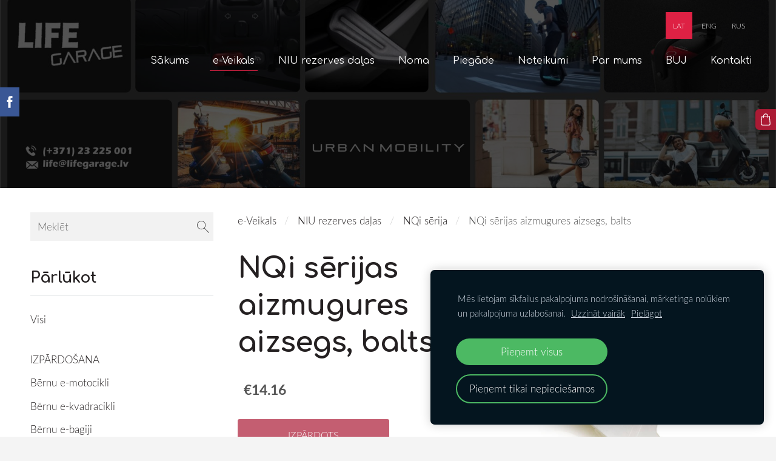

--- FILE ---
content_type: text/html; charset=UTF-8
request_url: https://www.lifegarage.lv/veikals/item/niu-rezerves-dalas/niu-nqi-serijas-rezerves-dalas/nqi-serijas-aizmugures-aizsegs-balts/
body_size: 17025
content:
<!doctype html>

<html lang="lv">

    <head>

        <title>NQi sērijas aizmugures aizsegs, balts - NQi sērija - NIU elektro motorolleris | Moto ķiveres | Elektriskie skrejriteņi | Elektriskie motocikli</title>

    <meta name="description" content="E-mobility pasaule - LIFE garage atradīsiet plašāko elektro pārvietošanās līdzekļu un ikdienas palīgu klāstu. Elektro motorolleri, skūteri un motocikli, skrejriteņi un motorolleri, elektromobiļu uzlādes stacijas un daudzas citas preces no pasaules atzītākajiem un progresīvākajiem ražotājiem!" />

    <link rel="canonical" href="https://www.lifegarage.lv/veikals/item/niu-rezerves-dalas/niu-nqi-serijas-rezerves-dalas/nqi-serijas-aizmugures-aizsegs-balts/">

    <meta name="twitter:card" content="summary" />
            <meta property="og:title" content="NQi sērijas aizmugures aizsegs, balts - NQi sērija - NIU elektro motorolleris | Moto ķiveres | Elektriskie skrejriteņi | Elektriskie motocikli" />
            <meta property="og:description" content="E-mobility pasaule - LIFE garage atradīsiet plašāko elektro pārvietošanās līdzekļu un ikdienas palīgu klāstu. Elektro motorolleri, skūteri un motocikli, skrejriteņi un motorolleri, elektromobiļu uzlādes stacijas un daudzas citas preces no pasaules atzītākajiem un progresīvākajiem ražotājiem!" />
            <meta property="og:image" content="https://www.lifegarage.lv/files/661360/catitems/30411031_NIU_E3_E4_End_cap__pearl_white__front__1_-7a96d1de9b36802705d238ce4433389e.jpg" />
    


        <meta charset="utf-8" />
        <meta name="viewport" content="width=device-width,initial-scale=1.0,maximum-scale=1.0" />

        <link href="https://dss4hwpyv4qfp.cloudfront.net/designs/_shared/fonts/?family=Exo+2:300,500,600,regular,italic|Open+Sans:300,regular,italic,700&subset=latin,latin-ext,cyrillic" rel="stylesheet" type="text/css" />
        <link rel="stylesheet" href="https://dss4hwpyv4qfp.cloudfront.net/designs/_shared/css/layout-shared.css?v=2.577" type="text/css" />
        <link rel="stylesheet" href="https://dss4hwpyv4qfp.cloudfront.net/designs/_shared/css/legacy-v1.css?v=2.577" type="text/css" />
        <link rel="stylesheet" href="https://dss4hwpyv4qfp.cloudfront.net/designs/image/css/layout.css?v=2.577" type="text/css" />
        <link rel="stylesheet" href="https://dss4hwpyv4qfp.cloudfront.net/designs/image/css/editable.css?v=2.577" type="text/css" />

        <link href="/favicon.png?2" rel="shortcut icon">
<link href="/favicon.png?2" rel="apple-touch-icon">        
            <link rel="stylesheet" href="https://dss4hwpyv4qfp.cloudfront.net/libs/js/fancybox3/jquery.fancybox.min.css?v=2.577" type="text/css" />
                <script src="https://dss4hwpyv4qfp.cloudfront.net/libs/js/jquery/2.2.4/jquery.min.js" ></script>
            <script src="https://dss4hwpyv4qfp.cloudfront.net/libs/js/fancybox3/jquery.fancybox.min.js?v=2.577" defer></script>
            <script src="https://dss4hwpyv4qfp.cloudfront.net/libs/js/bannerplay/jquery.bannerplay.js?v=2.577" defer></script>
            <script src="https://dss4hwpyv4qfp.cloudfront.net/libs/js/responsivevideos/jquery.responsivevideos.js?v=2.577" defer></script>
            <script src="https://dss4hwpyv4qfp.cloudfront.net/designs/_shared/js/bookings.js?v=2.577" defer></script>
            <script src="https://dss4hwpyv4qfp.cloudfront.net/designs/_shared/js/designfx.js?v=2.577" defer></script>
            <script src="https://dss4hwpyv4qfp.cloudfront.net/libs/js/mozlive.js?v=2.577" ></script>
            <script>var FRONTEND_CDN = 'https://dss4hwpyv4qfp.cloudfront.net';</script>


    
    
    <!-- Cookie bar -->
    <script src="https://dss4hwpyv4qfp.cloudfront.net/libs/js/cookiebar/cookiebar.js?v=2.577"></script>
    <script>
        $(document).ready(function() {
            try {
                cookieBar({
                theme: "dark",
                bannerPolicyLink: "",
                language: "lv"
            });
            } catch (e) {}
        });
    </script>


    <script src="https://dss4hwpyv4qfp.cloudfront.net/m/localize/menu/lv/?v=2.577" defer></script>
<script src="https://dss4hwpyv4qfp.cloudfront.net/m/localize/cart/lv/?v=2.577" defer></script>
<script src="https://dss4hwpyv4qfp.cloudfront.net/libs/js/component/cart.js?v=2.577" defer></script>
<script src="https://dss4hwpyv4qfp.cloudfront.net/libs/js/component/filter.js?v=2.577" defer></script>

            <script>
                var mozPageMozApi = {"language":"lv","page":"veikals"}
            </script>
            

            <script>
                var mozCatalogUser = {
                    isLoggedIn: 0
                }
            </script>
            


<script>
    function isSmallTouchDevice() {
        return (('ontouchstart' in window) && (window.matchMedia("(max-width: 750px), (max-height: 500px)").matches));
    }
    if (isSmallTouchDevice()) {
        document.documentElement.classList.add('mobile-header');
    }
</script>

    <!-- Facebook Pixel Code -->
    <script>
        if (typeof fbq === "undefined") {
            !function(f,b,e,v,n,t,s)
            {if(f.fbq)return;n=f.fbq=function(){n.callMethod?
                n.callMethod.apply(n,arguments):n.queue.push(arguments)};
                if(!f._fbq)f._fbq=n;n.push=n;n.loaded=!0;n.version='2.0';n.agent='plmozello';
                n.queue=[];t=b.createElement(e);t.async=!0;
                t.src=v;s=b.getElementsByTagName(e)[0];
                s.parentNode.insertBefore(t,s)}(window, document,'script',
                'https://connect.facebook.net/en_US/fbevents.js');
            if (window.mozCookieNotificationUsed) {
                fbq('consent', window.mozAllowMarketingCookies ? 'grant' : 'revoke');
            }
            fbq('init', '356951971780739');
            fbq('track', 'PageView');
        }
    </script>
    <!-- End Facebook Pixel Code -->

    <!-- Global site tag (gtag.js) - Google Analytics -->
    <script async src="https://www.googletagmanager.com/gtag/js?id=G-F44340RPPM"></script>
    <script>
        window.dataLayer = window.dataLayer || [];
        function gtag(){dataLayer.push(arguments);}
        gtag('js', new Date());
        if (window.mozCookieNotificationUsed) {
            gtag('consent', 'default', {
                'analytics_storage': window.mozAllowStatisticsCookies ? 'granted' : 'denied',
                'ad_storage': window.mozAllowMarketingCookies ? 'granted' : 'denied',
                'ad_user_data': window.mozAllowMarketingCookies ? 'granted' : 'denied',
                'ad_personalization': window.mozAllowMarketingCookies ? 'granted' : 'denied'
            });
        }
        gtag('config', 'G-F44340RPPM');
    </script>

            <link href="https://fonts.googleapis.com/css?family=Comfortaa:400,400italic,700,700italic&subset=latin,latin-ext,cyrillic,hebrew" rel="stylesheet" type="text/css" />
            <link href="https://dss4hwpyv4qfp.cloudfront.net/designs/_shared/fonts/?family=Lato:300,300italic,700,700italic&v=2.577" rel="stylesheet" />
        <style class="customizer">
                                                                            #top { background-color :  hsla(0, 0%, 0%, 0.01)  }
                                                                                                                            #title .mz_wysiwyg { color :  #ffffff  }
                                                                                                                            #menu > ul > li > a, #menu > ul > li.selected > a, #menu > ul > li > a:hover { color :  #ffffff  }
                                                                                                                            #menu > ul > li.selected > a, #menu > ul > li > a:hover { border-color :  #de2144  }
                                                                                                                            #bigbar-colorizer { background-color :  hsla(0, 0%, 0%, 0.67)  }
                                                                                                                            .bigbar-h1 .mz_wysiwyg, .bigbar-h2 .mz_wysiwyg { color :  #ffffff  }
                                                                            .bigbar-h1, .bigbar-h2, #top.inner #title { border-color :  #ffffff  }
                                                                                                                            #languages li > a { color :  #efefef  }
                                                                                                                            #languages li.selected > a, #languages li > a:hover { background-color :  #de2144  }
                                                                                                                            #languages li.selected > a, #languages li > a:hover { color :  #ffffff  }
                                                                                                                            a, .mz_editable a { color :  #242021  }
                                                                                                                            a:hover, .mz_editable a:hover, .mz_recentposts a:hover { color :  #ab1a34  }
                                                                                                                            .moze-form .moze-formbutton, .moze-button, .moze-button-large, ul.moze-gallery li, #submenu li:hover > a, #submenu li.selected > a { background-color :  #ab1a34  }
                                                                            .moze-button-large.btn-alt-light { border-color :  #ab1a34  }
                                                                            .moze-button-large.btn-white, .moze-button.btn-alt, .moze-button-large.btn-alt { color :  #ab1a34  }
                                                                                                                            .moze-form .moze-formbutton:hover, .moze-button:hover, .moze-button-large:hover { background-color :  #ab1a34  }
                                                                            .moze-button-large.btn-alt-light:hover { border-color :  #ab1a34  }
                                                                            .moze-button-large.btn-white:hover, .moze-button.btn-alt:hover, .moze-button-large.btn-alt:hover { color :  #ab1a34  }
                                                                                                                            .mz_editable h1, .mz_editable h1.moze-megatitle, .mz_editable h1 a { color :  #242021  }
                                                                                                                            .mz_editable h2, .sidebox h2 { color :  #242021  }
                                                                                                                            .mz_editable h3 { color :  #ab1a34  }
                                                                                                                            .section-bg-1 { background-color :  #f6f7f9  }
                                                                                                                            .section-bg-2 { background-color :  #de2145  }
                                                                                                                            .section-bg-3 { background-color :  #221d1e  }
                                                                                                                            body { background-color :  #f4f4f4  }
                                                                                                                            #bottom .mz_wysiwyg { color :  #565152  }
                                                                                                                            #bottom a { color :  #261619  }
                                                                            #bottom .mz_social a { fill :  #261619  }
                                                                                                                            #bottom a:hover { color :  #de2144  }
                                                                                                                                                                                                                                                                                                                                                                                                                                
        @media (forced-colors: active) {
            :root { --color-header :  Canvas  }
            :root { --color-title :  CanvasText  }
            :root { --color-menu-text :  LinkText  }
            :root { --color-menu-text-selected :  CanvasText  }
            :root { --color-menu-accent :  CanvasText  }
            :root { --color-submenu :  Canvas  }
            :root { --color-submenu-text :  LinkText  }
            :root { --color-submenu-text-selected :  CanvasText  }
            :root { --color-submenu-accent :  CanvasText  }
            :root { --color-link :  LinkText  }
            :root { --color-button :  ButtonFace  }
            :root { --color-button-text :  ButtonText  }
            :root { --color-button-hover :  ButtonFace  }
            :root { --color-button-text-hover :  ButtonText  }
            :root { --color-sidemenu-text :  LinkText  }
            :root { --color-sidemenu-text-hover :  CanvasText  }
            :root { --color-h1 :  CanvasText  }
            :root { --color-h2 :  CanvasText  }
            :root { --color-h3 :  CanvasText  }
            :root { --color-text :  CanvasText  }
            :root { --color-text-strong :  CanvasText  }
            :root { --color-price :  CanvasText  }
            :root { --color-text-highlight :  Canvas  }
            :root { --color-text-border :  CanvasText  }
            :root { --color-background :  Canvas  }
            :root { --color-section-bg-1 :  Canvas  }
            :root { --color-section-bg-2 :  Canvas  }
            :root { --color-section-bg-3 :  Canvas  }
            :root { --color-footer :  Canvas  }
            :root { --color-footer-text :  CanvasText  }
            :root { --color-footer-link :  LinkText  }
            :root { --color-footer-link-hover :  CanvasText  }
            :root { --color-text-1 :  CanvasText  }
            :root { --color-text-1-highlight :  Canvas  }
            :root { --color-text-1-button :  ButtonFace  }
            :root { --color-text-1-button-text :  ButtonText  }
        }

    </style>
    <style class="customizer-fonts">
                                                                                                                                                                                                                                                                                                                                                                                                                                                                                                                                                        body, .mz_editable {
                                                                                font-family : Lato, Arial, Helvetica, sans-serif;
                                                                                                            font-weight : 300;
                                                                                                                                              font-size: calc(16px * 1.05);
                                                                                                       }
                                                                                                                            #title .mz_wysiwyg {
                                                                                font-family : Comfortaa, Arial, Helvetica, sans-serif;
                                                                                                            font-weight : 700;
                                                                                                            letter-spacing : -0.02em;
                                                                                                            font-style : normal;
                                                                        }
                                                                                                                            .mz_editable h1, .mz_editable h1.moze-megatitle {
                                                                                font-family : Comfortaa, Arial, Helvetica, sans-serif;
                                                                                                            font-weight : 700;
                                                                                                            letter-spacing : -0.015em;
                                                                                                                                              font-size: calc(3.1rem * 0.95);
                                                                                                       }
                                                                                                                            .mz_editable h2, .sidebox h2 {
                                                                                font-family : Comfortaa, Arial, Helvetica, sans-serif;
                                                                                                            font-weight : 700;
                                                                                                            letter-spacing : -0.015em;
                                                                                                                                              font-size: calc(2.3rem * 0.95);
                                                                                                       }
                                                                            #sidebar h2 {
                                                                                font-family : Comfortaa, Arial, Helvetica, sans-serif;
                                                                                                            font-weight : 700;
                                                                                                            letter-spacing : -0.015em;
                                                                                                                                              font-size: calc(1.7rem * 0.95);
                                                                                                       }
                                                                                                                            .mz_editable h3 {
                                                                                font-family : Comfortaa, Arial, Helvetica, sans-serif;
                                                                                                            font-weight : 700;
                                                                        }
                                                                                                                            .bigbar-h1 .mz_wysiwyg {
                                                                                font-family : Comfortaa, Arial, Helvetica, sans-serif;
                                                                                                            font-weight : 700;
                                                                                                            letter-spacing : -0.01em;
                                                                                                                                              font-size: calc(5.6rem * 0.95);
                                                                                                                                           font-style : normal;
                                                                        }
                                                        @media screen and (max-height: 600px) {                     .bigbar-h1 .mz_wysiwyg {
                                                                                font-family : Comfortaa, Arial, Helvetica, sans-serif;
                                                                                                            font-weight : 700;
                                                                                                            letter-spacing : -0.01em;
                                                                                                                                                                                                                           font-style : normal;
                                                                        }
                     }                                                                                                         .bigbar-h2 .mz_wysiwyg {
                                                                                font-family : Comfortaa, Arial, Helvetica, sans-serif;
                                                                                                            font-weight : 400;
                                                                                                            letter-spacing : 0em;
                                                                        }
                                                                                                                            .moze-form input, .moze-form select, .moze-form textarea {
                                                                                font-family : Lato, Arial, Helvetica, sans-serif;
                                                                        }
                                                                                                                            .moze-button, .moze-button-large, .moze-form .moze-formbutton {
                                                                                font-family : Lato, Arial, Helvetica, sans-serif;
                                                                                                            font-weight : 300;
                                                                                                            letter-spacing : 0;
                                                                                                            text-transform : uppercase;
                                                                        }
                                                                                                                            .mz_editable .moze-blockquote {
                                                                                font-family : Lato, Arial, Helvetica, sans-serif;
                                                                                                            font-style : italic;
                                                                        }
                                                                                                                            .mz_editable .moze-code {
                                                                                font-family : 'Courier New', Courier, monospace;
                                                                        }
                                                                                                                            #menu ul li a {
                                                                                font-family : Comfortaa, Arial, Helvetica, sans-serif;
                                                                                                            font-weight : 700;
                                                                                                            text-transform : none;
                                                                                                                                              font-size: calc(15px * 1.05);
                                                                                                       }
                                                                                                                            #menu > ul > li > a {
                                                                                font-family : Comfortaa, Arial, Helvetica, sans-serif;
                                                                                                            font-weight : 400;
                                                                                                            text-transform : none;
                                                                                                            letter-spacing : 0;
                                                                                                                                                                                       }
                                                        @media screen and (max-width: 1024px) {                     #menu > ul > li > a {
                                                                                font-family : Comfortaa, Arial, Helvetica, sans-serif;
                                                                                                            font-weight : 400;
                                                                                                            text-transform : none;
                                                                                                            letter-spacing : 0;
                                                                                                                                              font-size: calc(14px * 0.95);
                                                                                                       }
                     }                                                                                                         #languages li > a {
                                                                                font-family : Lato, Arial, Helvetica, sans-serif;
                                                                        }
                                                                                                                            #footmenu a {
                                                                                font-family : Comfortaa, Arial, Helvetica, sans-serif;
                                                                                                            font-weight : 400;
                                                                        }
                                                                                                                        </style>

    

    <!-- Google tag (gtag.js) -->
<script async src="https://www.googletagmanager.com/gtag/js?id=G-F44340RPPM"></script>
<script>
  window.dataLayer = window.dataLayer || [];
  function gtag(){dataLayer.push(arguments);}
  gtag('js', new Date());

  gtag('config', 'G-F44340RPPM');
</script>

<meta name="google-site-verification" content="8fBoP0IEPJ4kJ0epaLaZ1Hsy8Q3QwpcgGxPAs2LYBTg" />

<meta name="verify-paysera" content="b17a56f76b7623218e140d273f9e5a2e">

<!-- Meta Pixel Code -->
<script>
!function(f,b,e,v,n,t,s)
{if(f.fbq)return;n=f.fbq=function(){n.callMethod?
n.callMethod.apply(n,arguments):n.queue.push(arguments)};
if(!f._fbq)f._fbq=n;n.push=n;n.loaded=!0;n.version='2.0';
n.queue=[];t=b.createElement(e);t.async=!0;
t.src=v;s=b.getElementsByTagName(e)[0];
s.parentNode.insertBefore(t,s)}(window, document,'script',
'https://connect.facebook.net/en_US/fbevents.js');
fbq('init', '356951971780739');
fbq('track', 'PageView');
</script>
<noscript><img height="1" width="1" style="display:none"
src="https://www.facebook.com/tr?id=356951971780739&ev=PageView&noscript=1"
/></noscript>
<!-- End Meta Pixel Code -->

<meta name="facebook-domain-verification" content="geil63rl0gjgkbmfn9a4tgnvx8n3a3" />


<script src="https://elizings.org/eitem"></script>
<script src="https://mans.aizdevums.lv/widget_mozello.js"></script>





        <script src="https://dss4hwpyv4qfp.cloudfront.net/designs/_shared/js/smoothscroll.js?v=2.577"></script>

        <script>
            // realign central overlay
            function InitLayout() {
                var setPaddingTop = $("#top").outerHeight();
                $('#bigbar-overlay').css("padding-top", setPaddingTop);
            }
            $(document).ready(function () {
                // Resize on window size
                $(window).resize(function () {
                    InitLayout();
                });
                // Resize on key up
                $("#top").keyup(function () {
                    InitLayout();
                });
                // Resize on load
                $(window).load(function () {
                    InitLayout();
                });
                // Resize immediately
                InitLayout();
            });
        </script>

        <script src="https://dss4hwpyv4qfp.cloudfront.net/designs/_shared/js/legacy-v1.js?v=2.577"></script>

    </head>

    <body class="header-over-banner gallery-max-3 header-menu-end    footer-center                                    " lang="lv">

        
                    <div id="bigbar" class="inner">
                <div  class="mz_component mz_banner moze-overlay-zone">            <div class="moze-banner slide" style="background-image: url('https://site-661360.mozfiles.com/files/661360/banners/78771288/Untitled-2.jpg?1876813'); background-position: 1% 46%" data-pid="1876813"></div>
    

<a class="moze-banner-slide-left" href="javascript:void(0);"></a>
<a class="moze-banner-slide-right" href="javascript:void(0);"></a>

</div>
                <div id="bigbar-colorizer"></div>
                <div id="bigbar-container" class="over-bigbar">
                    <div id="bigbar-overlay">
                    </div>
                </div>
            </div>
        


        <header id="top">
    <div id="header">
        <a id="skip-link" href="javascript:;" tabindex="1">Pāriet uz galveno saturu</a>
        <div id="header-side">
            <div id="shopicons">
                                <button class="menu-icon shopbar-search"  href="javascript:;" title="Meklēt" aria-label="Meklēt" aria-haspopup="dialog"><svg xmlns="http://www.w3.org/2000/svg"></svg></button>
                                                <button class="menu-icon shopbar-cart" href="javascript:;" title="Pirkumu grozs" aria-label="Pirkumu grozs" aria-haspopup="dialog"><svg xmlns="http://www.w3.org/2000/svg"></svg><span class="moze-value-bubble"></span></button>
                                            </div>
            <div id="toolicons">

            </div>
            <div  class="mz_component mz_lngselect moze-overlay-zone" id="languages">    <button class="menu-icon" href="javascript:;" aria-label="Valodas izvēle" aria-haspopup="true" aria-controls="languages-menu"><svg xmlns="http://www.w3.org/2000/svg"></svg>&nbsp;LAT</button>
    <ul id="languages-menu" role="menu">
                    <li  class="selected" role="none">
                <a href="/" hreflang="lv" role="menuitem" aria-label="Latviešu" aria-current="true">LAT</a>
            </li>
                    <li  role="none">
                <a href="/home/" hreflang="en" role="menuitem" aria-label="English" >ENG</a>
            </li>
                    <li  role="none">
                <a href="/nachalo/" hreflang="ru" role="menuitem" aria-label="Русский" >RUS</a>
            </li>
            </ul>
    </div>
                    </div>
        <div id="header-main">
            <div id="title">
                                    <a href="/"><div class="mz_component mz_wysiwyg mz_editable">    <div class="moze-wysiwyg-editor" >
            </div>
</div></a>
                            </div>
                            <div id="toptext" style="display: none">
                    <div  class="mz_component mz_wysiwyg mz_editable">    <div class="moze-wysiwyg-editor" >
            </div>
</div>
                </div>
                                        <div  class="mz_component mz_menu moze-overlay-zone" id="menu" aria-label="Galvenā izvēlne">
            <ul role="menu">
                <li role="none"><a href="/"  role="menuitem" >Sākums</a>
                                    </li>
                        <li class="selected" role="none"><a href="/veikals/"  role="menuitem"  aria-current="true">e-Veikals</a>
                                    </li>
                        <li role="none"><a href="https://niuspareparts.eu/" target="_blank" role="menuitem" >NIU rezerves daļas</a>
                                    </li>
                        <li role="none"><a href="/elektrisko-skuteru-noma/"  role="menuitem" >Noma</a>
                                    </li>
                        <li role="none"><a href="/piegade/"  role="menuitem" >Piegāde</a>
                                    </li>
                        <li role="none"><a href="/noteikumi/"  role="menuitem" >Noteikumi</a>
                                    </li>
                        <li role="none"><a href="/par-life-garage/"  role="menuitem" >Par mums</a>
                                    </li>
                        <li role="none"><a href="/buj/"  role="menuitem" >BUJ</a>
                                    </li>
                        <li role="none"><a href="/kontakti/"  role="menuitem" >Kontakti</a>
                                </li></ul>
            
</div>
                    </div>

        <button id="languages-opener" aria-label="Valodas izvēle" class="mobile-menu-opener clearbutton"><svg xmlns="http://www.w3.org/2000/svg"></svg></button>
        <button id="menu-opener" aria-label="Galvenā izvēlne" class="mobile-menu-opener clearbutton"><svg xmlns="http://www.w3.org/2000/svg"></svg></button>

    </div>
    </header>
        <div id="belowfold">
            <div id="wrap">
                    <div id="submenubox"><nav  class="mz_component mz_menu mz_catalogmenu is-alternate" id="submenu" aria-label="Produktu kategorijas"><button id="submenu-opener" class="clearbutton"><span>&nbsp;</span></button>

</nav></div>
                

    

<div>
    <main id="catalog" class="section section-customizable section-text-color-none ">
        <div class="mz_overlay_bar"></div>
        <div class="container">
            <div id="sidebar-wrap"
                 class="sidebar-reverse"                             >
                                <div id="sidebar">
                    <div  class="mz_component mz_catalogsearchbox mz_editable sidebox">    <form action="/veikals/" class="moze-form moze-catalog-searchbox-form" method="post" style="position: relative; margin-top: 0" role="search">
        <input class="search-query" type="text" value="" placeholder="Meklēt" aria-label="Meklēt">
        <button class="search-btn clearbutton" aria-label="Meklēt"></button>
    </form></div>
                    <nav  class="mz_component mz_catalogcategories moze-overlay-zone sidebox" data-name="maincatalogcategories" data-type="catalogcategories" aria-labelledby="catalog-categories-heading">
            <h2 id="catalog-categories-heading">Pārlūkot</h2>
    


            <ul role="menu" class="asidemenu collapsible">
                                                <li role="none" >
                        <a href="/veikals/params/category/all/" role="menuitem" >Visi</a>
                    </li>
                                                    <li role="none" >
                        <a href="/veikals/params/category/featured/" role="menuitem" ></a>
                    </li>
                                    <li role="none" >
        <a href="/veikals/category/izpardosana/" role="menuitem" >IZPĀRDOŠANA</a>
                                </li>
                <li role="none" >
        <a href="/veikals/category/bernu-e-motocikli/" role="menuitem" >Bērnu e-motocikli</a>
                                </li>
                <li role="none" >
        <a href="/veikals/category/bernu-e-kvadracikli/" role="menuitem" >Bērnu e-kvadracikli</a>
                                </li>
                <li role="none" >
        <a href="/veikals/category/bernu-e-bagiji/" role="menuitem" >Bērnu e-bagiji</a>
                                </li>
                <li role="none" >
        <a href="/veikals/category/elektriskie-3-ritenu-skuteri/" role="menuitem" >Elektriskie 3-riteņu skūteri</a>
                                </li>
                <li role="none" >
        <a href="/veikals/category/dukka/" role="menuitem" >DUKKA</a>
                    <ul role="menu" >
                    <li role="none" >
        <a href="/veikals/category/dukka/dukka---motocikli/" role="menuitem" >DUKKA - Motocikli</a>
                                </li>
                <li role="none" >
        <a href="/veikals/category/dukka/dukka---motorolleri/" role="menuitem" >DUKKA - Motorolleri</a>
                                </li>
                            </ul></li>
                            <li role="none" >
        <a href="/veikals/category/niu-elektriskais-motorolleris-latvija/" role="menuitem" >NIU e-motorolleri</a>
                    <ul role="menu" >
                    <li role="none" >
        <a href="/veikals/category/niu-elektriskais-motorolleris-latvija/niu-xqi/" role="menuitem" >NIU XQi </a>
                                </li>
                <li role="none" >
        <a href="/veikals/category/niu-elektriskais-motorolleris-latvija/niu-nqix/" role="menuitem" >NIU NQiX</a>
                                </li>
                <li role="none" >
        <a href="/veikals/category/niu-elektriskais-motorolleris-latvija/niu-uqi-elektrompeds/" role="menuitem" >NIU UQi sērija</a>
                                </li>
                <li role="none" >
        <a href="/veikals/category/niu-elektriskais-motorolleris-latvija/niu-mqi-elektriskais-skuteris/" role="menuitem" >NIU MQi+ sērija</a>
                                </li>
                <li role="none" >
        <a href="/veikals/category/niu-elektriskais-motorolleris-latvija/niu-mqi-gt-elektriskais-motorolleris/" role="menuitem" >NIU MQi GT sērija</a>
                                </li>
                <li role="none" >
        <a href="/veikals/category/niu-elektriskais-motorolleris-latvija/elektro-motorollers-niu/" role="menuitem" >NIU NQi sērija</a>
                                </li>
                <li role="none" >
        <a href="/veikals/category/niu-elektriskais-motorolleris-latvija/niu-nqi-gts-elektriskais-motorolleris/" role="menuitem" >NIU NQi GTs sērija</a>
                                </li>
                <li role="none" >
        <a href="/veikals/category/niu-elektriskais-motorolleris-latvija/elektro-motorollers-cargo/" role="menuitem" >NIU NQi Cargo</a>
                                </li>
                <li role="none" >
        <a href="/veikals/category/niu-elektriskais-motorolleris-latvija/niu-aksesuari/" role="menuitem" >NIU aksesuāri</a>
                                </li>
                            </ul></li>
                            <li role="none" >
        <a href="/veikals/category/sur-ron-elektro-motocikli/" role="menuitem" >SUR-RON e-motocikli</a>
                    <ul role="menu" >
                    <li role="none" >
        <a href="/veikals/category/sur-ron-elektro-motocikli/sur-ron-ultra-bee/" role="menuitem" >Sur-Ron Ultra Bee</a>
                                </li>
                <li role="none" >
        <a href="/veikals/category/sur-ron-elektro-motocikli/sur-ron-light-bee-x/" role="menuitem" >Sur-Ron Light Bee X</a>
                                </li>
                <li role="none" >
        <a href="/veikals/category/sur-ron-elektro-motocikli/sur-ron-hyper-bee/" role="menuitem" >Sur-Ron Hyper Bee</a>
                                </li>
                <li role="none" >
        <a href="/veikals/category/sur-ron-elektro-motocikli/sur-ron-aksesuari/" role="menuitem" >Sur-Ron Aksesuāri</a>
                                </li>
                <li role="none" >
        <a href="/veikals/category/sur-ron-elektro-motocikli/suronics-grafika/" role="menuitem" >Surron grafikas</a>
                                </li>
                            </ul></li>
                            <li role="none" >
        <a href="/veikals/category/talaria/" role="menuitem" >TALARIA e-motocikli</a>
                    <ul role="menu" >
                    <li role="none" >
        <a href="/veikals/category/talaria/talaria-xxx/" role="menuitem" >Talaria TL2500 (X3)</a>
                                </li>
                <li role="none" >
        <a href="/veikals/category/talaria/talaria-3000/" role="menuitem" >Talaria TL3000</a>
                                </li>
                <li role="none" >
        <a href="/veikals/category/talaria/talaria-tl4000/" role="menuitem" >Talaria TL4000</a>
                                </li>
                            </ul></li>
                            <li role="none" >
        <a href="/veikals/category/silence-e-motorolleri/" role="menuitem" >SILENCE e-motorolleri</a>
                    <ul role="menu" >
                    <li role="none" >
        <a href="/veikals/category/silence-e-motorolleri/silence-s01-connected/" role="menuitem" >Silence S01 connected</a>
                                </li>
                <li role="none" >
        <a href="/veikals/category/silence-e-motorolleri/silence-s01-connected-1/" role="menuitem" >Silence S01 Plus </a>
                                </li>
                <li role="none" >
        <a href="/veikals/category/silence-e-motorolleri/silence-s01-basic/" role="menuitem" >Silence S01 Basic</a>
                                </li>
                <li role="none" >
        <a href="/veikals/category/silence-e-motorolleri/silence-aksesuari/" role="menuitem" >Silence aksesuāri</a>
                                </li>
                            </ul></li>
                            <li role="none" >
        <a href="/veikals/category/elektriskie-velosipedi/" role="menuitem" >ELEKTRO velosipēdi</a>
                    <ul role="menu" >
                    <li role="none" >
        <a href="/veikals/category/elektriskie-velosipedi/e-velosipedi/" role="menuitem" >E-velosipēdi</a>
                                </li>
                <li role="none" >
        <a href="/veikals/category/elektriskie-velosipedi/velo-rezerves-dalas/" role="menuitem" >Velo rezerves daļas</a>
                                </li>
                <li role="none" >
        <a href="/veikals/category/elektriskie-velosipedi/v/" role="menuitem" >Velo aksesuāri, somas</a>
                                </li>
                            </ul></li>
                            <li role="none" >
        <a href="/veikals/category/elektriskais-skrejritenis/" role="menuitem" >Elektriskie skrejriteņi un skūteri</a>
                    <ul role="menu" >
                    <li role="none" >
        <a href="/veikals/category/elektriskais-skrejritenis/niu/" role="menuitem" >NIU</a>
                                </li>
                <li role="none" >
        <a href="/veikals/category/elektriskais-skrejritenis/dukka-1/" role="menuitem" >DUKKA</a>
                                </li>
                <li role="none" >
        <a href="/veikals/category/elektriskais-skrejritenis/egret-elektriskais-skrejritenis/" role="menuitem" >EGRET</a>
                                </li>
                <li role="none" >
        <a href="/veikals/category/elektriskais-skrejritenis/vsett/" role="menuitem" >Vsett</a>
                                </li>
                <li role="none" >
        <a href="/veikals/category/elektriskais-skrejritenis/engwe/" role="menuitem" >ENGWE</a>
                                </li>
                <li role="none" >
        <a href="/veikals/category/elektriskais-skrejritenis/mosphera/" role="menuitem" >Mosphera</a>
                                </li>
                            </ul></li>
                            <li role="none" >
        <a href="/veikals/category/motociklu-motorolleru-kvadraciklu-bernu-kiveres/" role="menuitem" >Moto ķiveres</a>
                    <ul role="menu" >
                    <li role="none" >
        <a href="/veikals/category/motociklu-motorolleru-kvadraciklu-bernu-kiveres/slegtas-kiveres/" role="menuitem" >Slēgtās ķiveres</a>
                                </li>
                <li role="none" >
        <a href="/veikals/category/motociklu-motorolleru-kvadraciklu-bernu-kiveres/krosa-kiveres/" role="menuitem" >Krosa ķiveres</a>
                                </li>
                <li role="none" >
        <a href="/veikals/category/motociklu-motorolleru-kvadraciklu-bernu-kiveres/slegtas-kiveres-atveramas/" role="menuitem" >Slēgtās ķiveres atveramas</a>
                                </li>
                <li role="none" >
        <a href="/veikals/category/motociklu-motorolleru-kvadraciklu-bernu-kiveres/modulara-kivere/" role="menuitem" >Modulārās ķiveres</a>
                                </li>
                <li role="none" >
        <a href="/veikals/category/motociklu-motorolleru-kvadraciklu-bernu-kiveres/atvertas/" role="menuitem" >Atvērtās ķiveres</a>
                                </li>
                <li role="none" >
        <a href="/veikals/category/motociklu-motorolleru-kvadraciklu-bernu-kiveres/skrejritena-aizsarg-kivere/" role="menuitem" >Velosipēdu un skrejriteņu ķiveres</a>
                                </li>
                <li role="none" >
        <a href="/veikals/category/motociklu-motorolleru-kvadraciklu-bernu-kiveres/bernu-kiveres/" role="menuitem" >Bērnu ķiveres</a>
                                </li>
                <li role="none" >
        <a href="/veikals/category/motociklu-motorolleru-kvadraciklu-bernu-kiveres/moto-aksesuari/" role="menuitem" >Moto aksesuāri</a>
                                </li>
                <li role="none" >
        <a href="/veikals/category/motociklu-motorolleru-kvadraciklu-bernu-kiveres/balaklavas/" role="menuitem" >Balaklāvas</a>
                                </li>
                <li role="none" >
        <a href="/veikals/category/motociklu-motorolleru-kvadraciklu-bernu-kiveres/sazinas-iekartas/" role="menuitem" >Saziņas iekārtas</a>
                                </li>
                            </ul></li>
                            <li role="none" >
        <a href="/veikals/category/-moto-outdoor-apgerbs-ekipejums/" role="menuitem" >Moto apģērbs un ekipējums</a>
                    <ul role="menu" >
                    <li role="none" >
        <a href="/veikals/category/-moto-outdoor-apgerbs-ekipejums/moto-apgerbs/" role="menuitem" >Moto apģērbs</a>
                                </li>
                <li role="none" >
        <a href="/veikals/category/-moto-outdoor-apgerbs-ekipejums/lietus-apgerbs/" role="menuitem" >Lietus apģērbs</a>
                                </li>
                <li role="none" >
        <a href="/veikals/category/-moto-outdoor-apgerbs-ekipejums/moto-equipment-accessories/" role="menuitem" >Moto ekipējums &amp; aksesuāri</a>
                                </li>
                <li role="none" >
        <a href="/veikals/category/-moto-outdoor-apgerbs-ekipejums/moto-cimdi/" role="menuitem" >Moto cimdi</a>
                                </li>
                <li role="none" >
        <a href="/veikals/category/-moto-outdoor-apgerbs-ekipejums/moto-apavi/" role="menuitem" >Moto apavi</a>
                                </li>
                <li role="none" >
        <a href="/veikals/category/-moto-outdoor-apgerbs-ekipejums/moto-mugursomas/" role="menuitem" >Moto mugursomas</a>
                                </li>
                <li role="none" >
        <a href="/veikals/category/-moto-outdoor-apgerbs-ekipejums/moto-bagazas-kaste/" role="menuitem" >Bagāžas kastes</a>
                                </li>
                <li role="none" >
        <a href="/veikals/category/-moto-outdoor-apgerbs-ekipejums/moto-parvalki/" role="menuitem" >Moto pārvalki</a>
                                </li>
                <li role="none" >
        <a href="/veikals/category/-moto-outdoor-apgerbs-ekipejums/167100/" role="menuitem" >Citas</a>
                                </li>
                            </ul></li>
                            <li role="none" >
        <a href="/veikals/params/category/135071/" role="menuitem" >Cits</a>
                    <ul role="menu" >
                    <li role="none" >
        <a href="/veikals/category/135071/wallbox-elektromobilu-uzlades-stacijas/" role="menuitem" >Wallbox uzlādes stacijas</a>
                                </li>
                <li role="none" >
        <a href="/veikals/params/category/123250/" role="menuitem" >Hoverboardi</a>
                                </li>
                <li role="none" >
        <a href="/veikals/category/135071/sledzenes/" role="menuitem" >Slēdzenes</a>
                                </li>
                <li role="none" >
        <a href="/veikals/params/category/120955/" role="menuitem" >Balansēšanas dēļi</a>
                                </li>
                <li role="none" >
        <a href="/veikals/category/135071/automasinu-vejstiklu-parvalki/" role="menuitem" >Automašīnu vējstiklu pārvalki</a>
                                </li>
                            </ul></li>
                            <li role="none" >
        <a href="/veikals/category/niu-rezerves-dalas/" role="menuitem" >NIU rezerves daļas</a>
                    <ul role="menu" >
                    <li role="none"  class="selected">
        <a href="/veikals/category/niu-rezerves-dalas/niu-nqi-serijas-rezerves-dalas/" role="menuitem" aria-current="true">NQi sērija</a>
                                </li>
                <li role="none" >
        <a href="/veikals/category/niu-rezerves-dalas/niu-mqi-serijas-rezerves-dalas/" role="menuitem" >MQi sērija</a>
                                </li>
                <li role="none" >
        <a href="/veikals/category/niu-rezerves-dalas/niu-uqi-serijas-rezerves-dalas/" role="menuitem" >UQi sērija</a>
                            </li></ul>
                    </li></ul>
            </nav>
                    
                    
                </div>
                                <div  class="mz_component mz_catalog mz_editable mainblock cat-mode-item cat-images-3 cat-images-square cat-image-right cat-has-searchbox">
<div id="cat-nav" >

    <nav>
        <ul class="cat-breadcrumb" >
                            <li><a href="/veikals/">e-Veikals</a></li>
                            <li><a href="/veikals/category/niu-rezerves-dalas/">NIU rezerves daļas</a></li>
                            <li><a href="/veikals/category/niu-rezerves-dalas/niu-nqi-serijas-rezerves-dalas/">NQi sērija</a></li>
                            <li aria-current="page">NQi sērijas aizmugures aizsegs, balts</li>
                    </ul>
    </nav>

    
    
</div>


<script>

function mozCatVariantManager(settings)
{
    var defaults = {
        localization: {
            cmCatalogCartAdd: '',
            cmCatalogCartAdded: '',
            cmCatalogStockStatusAvailable: '',
            cmCatalogStockStatusAvailableX: '',
            cmCatalogStockStatusCanOrder: '',
            cmCatalogOutOfStockProducts: '',
            erInMaintenanceMode: ''
        },
        paramInventoryInfo: '',
    };

    mozCatSettings = $.extend(true, {}, defaults, settings);

    $(document).ready(function() {
        if (mozCatItemVariants.length == 0) {
            updatePictures(null);
            updateInventory(null);
            if (mozCatItem.bookings_service_id == 0 || mozCatItem.bookings_service_id == null) {
                initAddToCartButton(null);
            }
            else {
                initBookingButton(null);
            }
        }
        else {
            initOptionValueClicks();
            selectFirstVariant();
        }
    });
}

function initOptionValueClicks()
{
    let fx = (event, valueTag, valueID, optionTag, optionIndex) => {

        // Does not allow clicking impossible values.

        let valueState = getOptionValueState(optionIndex, valueID);
        if (valueState.impossible) {
            event.preventDefault();
            event.stopPropagation();
            return false;
        }

        // Determines option filtering priorities.

        let optionPriorities = [optionIndex],
            optionValuesSelected = [];

        $('.moze-cart-form [data-option]').each((index, tag) => {
            const tagIndex = $(tag).attr('data-index');
            if (!optionPriorities.includes(tagIndex)) {
                optionPriorities.push(tagIndex);
            }
        });

        // Level 1 filtering.

        if (typeof optionPriorities[0] !== 'undefined') {

            // Enables all option values.

            setOptionValueStates(optionPriorities[0], (optionIndex, valueID) => {

                let state = getOptionValueState(optionIndex, valueID);
                if (state.impossible) {
                    return {
                        disabled: true,
                        selected: false,
                        impossible: true
                    }
                }

                return {
                    disabled: false,
                    selected: false
                }
            });

            // Selects the clicked selection.

            setOptionValueState(optionIndex, valueID, { selected: true });
            optionValuesSelected.push(valueTag.attr('data-value'));
        }

        // Level 2 filtering.

        if (typeof optionPriorities[1] !== 'undefined') {

            // Filters options with one dependency.

            let variants = mozCatItemVariants.filter((variant) => {
                return variant.deleted == 0 && variant.option_ids[optionPriorities[0]] == optionValuesSelected[0]
            });

            let values2 = [];
            variants.forEach((variant) => {
                const value2 = variant.option_ids[optionPriorities[1]];
                if (!values2.includes(value2)) {
                    values2.push(value2);
                }
            });

            // Enables filtered options.

            setOptionValueStates(optionPriorities[1], (optionIndex, valueID) => {
                return {
                    disabled: !values2.includes(valueID)
                }
            });

            // Selects the first available option if not already selected.

            if (getSelectedOptionValue(optionPriorities[1]) === null) {
                queryFirstOptionValue(optionPriorities[1]);
            }
            optionValuesSelected.push(getSelectedOptionValue(optionPriorities[1]));
        }

        // Level 3 filtering.

        if (typeof optionPriorities[2] !== 'undefined') {

            let variants = mozCatItemVariants.filter((variant) => {
                return variant.deleted == 0 &&
                    variant.option_ids[optionPriorities[0]] == optionValuesSelected[0] &&
                    variant.option_ids[optionPriorities[1]] == optionValuesSelected[1];
            });

            let values3 = [];
            variants.forEach((variant) => {
                const option = variant.option_ids[optionPriorities[2]];
                if (!values3.includes(option)) {
                    values3.push(option);
                }
            });

            // Enables filtered options.

            setOptionValueStates(optionPriorities[2], (optionIndex, valueID) => {
                return {
                    disabled: !values3.includes(valueID)
                }
            });

            // Selects the first available option if not already selected.

            if (getSelectedOptionValue(optionPriorities[2]) === null) {
                queryFirstOptionValue(optionPriorities[2]);
            }
            optionValuesSelected.push(getSelectedOptionValue(optionPriorities[2]));
        }

        // Variant is selected!

        let selectedValues = getSelectedOptionValues(),
            selectedVariant = queryVariant(selectedValues);

        if (selectedVariant) {
            actionVariantSelected(selectedVariant);
        }
    };

    // Buttons and colors.

    $('.moze-cart-form [data-value]')
        .off()
        .on('click', (event) => {

            const
                valueTag = $(event.currentTarget),
                valueID = valueTag.attr('data-value'),
                optionTag = valueTag.closest('[data-option]'),
                optionIndex = optionTag.attr('data-index');

            fx(event, valueTag, valueID, optionTag, optionIndex);
        });

    // Combo boxes.

    $('.moze-cart-form [data-option]')
        .off()
        .on('change', (event) => {

            const
                valueTag = $(event.currentTarget).find('option:selected'),
                valueID = valueTag.attr('data-value'),
                optionTag = $(event.currentTarget),
                optionIndex = optionTag.attr('data-index');

            fx(event, valueTag, valueID, optionTag, optionIndex);
        });

    // Initial selection.

    setTimeout(() => {
        const
            firstSelected = $('.moze-cart-form [data-index="0"] .selected').first(),
            firstSelectedParent = firstSelected.parent();

        if (firstSelectedParent.length > 0) {
            if (firstSelectedParent[0].tagName.toUpperCase() == 'DIV') {
                firstSelected.trigger('click');
            }
            if (firstSelectedParent[0].tagName.toUpperCase() == 'SELECT') {
                firstSelectedParent.trigger('change');
            }
        }
    }, 0);
}

function initAddToCartButton(selectedVariant)
{
    if (selectedVariant === null) {
        toggleAddToCartButton(mozCatItem.stock === null || mozCatItem.stock > 0);
    }
    else {
        toggleAddToCartButton(selectedVariant.stock === null || selectedVariant.stock > 0);
    }

    $('.cat-item-buy .moze-add-to-cart')
        .off()
        .on('click', (event) => {

            let addToCartBtn = $(event.target);

            if (addToCartBtn.hasClass('disabled')) {
                return;
            }

            let isAddToCartBtnEnabled = false;

            if (selectedVariant === null) {
                if (mozCatItem.stock !== null) {
                    if (mozCatItem.stock < 1) {
                        return;
                    }
                    mozCatItem.stock--;
                }
                isAddToCartBtnEnabled = mozCatItem.stock === null || mozCatItem.stock > 0;
            }
            else {
                mozCatItemVariants.forEach((variant) => {
                    if (variant.id == selectedVariant.id) {
                        if (variant.stock !== null && variant.stock < 1) {
                            return false;
                        }
                        if (variant.stock !== null) {
                            variant.stock = variant.stock - 1;
                        }
                        isAddToCartBtnEnabled = variant.stock === null || variant.stock > 0;
                        return false;
                    }
                });
            }

            actionAddToCart(mozCatItem, selectedVariant, undefined, undefined, () => {

                initCart();
                if ($('.shopbar-cart').is(':visible')) {
                    $('.shopbar-cart').first().trigger('click');
                }
                syncCartToLocalStorage();

                addToCartBtn.addClass('moze-added-to-cart-item');
                toggleAddToCartButton(isAddToCartBtnEnabled);

                gEventAddToCart();
                fEventAddToCart();
            });
        });
}

function initBookingButton(selectedVariant)
{
    let addToCartBtn = $('.cat-item-buy .moze-add-to-cart');
    addToCartBtn.html(mozCatSettings.localization.cmBooking);

    let widget = null,
        widgetOptions = {};

    let serviceID = selectedVariant
        ? selectedVariant.bookings_service_id
        : mozCatItem.bookings_service_id;

    let service = mozCatItem.title.pref;

    new mozLive3({
        source: {
            name: 'maincatalog',
            superglobal: 1
        },
        action: 'catalog-booking-init',
        parameters: {
            service: serviceID
        },
        response: {
            callback: [
                (response) => {

                    widgetOptions = {

                        type: response.data.type,

                        minDaysRange: response.data.minDaysRange,
                        maxDaysRange: response.data.maxDaysRange,

                        mozLive3Parameters: {
                            componentName: 'maincatalog',
                            componentSuperglobal: 1,
                            serviceID: serviceID,
                            onWidgetInitializedAction: 'catalog-booking-date-from',
                            onDateFromSelectedAction: 'catalog-booking-time-from',
                            onTimeFromSelectedActions: 'catalog-booking-date-to',
                            onDateToSelectedAction: 'catalog-booking-time-to',
                        },

                        onSubmit: (widget, result) => {

                            let deferred = $.Deferred();
                            deferred.resolve(true);

                            let bookingRequest = result;
                            bookingRequest.serviceID = serviceID;
                            bookingRequest.service = service;

                            // Creates a request to draft a booking event.

                            new mozLive3({
                                source: {
                                    name: 'maincatalog',
                                    superglobal: 1
                                },
                                action: 'catalog-booking-draft',
                                parameters: {
                                    booking: bookingRequest
                                },
                                response: {
                                    callback: [
                                        (response) => {

                                            if (response.error) {
                                                console.warn(response.errorMessage);
                                                return;
                                            }

                                            if (response.data.success != true) {
                                                alert('Booking not available anymore!');
                                                return;
                                            }

                                            // Adds the item to the cart on success.

                                            actionAddToCart(mozCatItem, selectedVariant, response.data.token, bookingRequest, () => {

                                                initCart();
                                                if ($('.shopbar-cart').is(':visible')) {
                                                    $('.shopbar-cart').first().trigger('click');
                                                }
                                                syncCartToLocalStorage();

                                                gEventAddToCart();
                                                fEventAddToCart();
                                            });
                                        }
                                    ]
                                }
                            });

                            return deferred.promise();
                        }
                    };

                    widget = new BookingWidget(widgetOptions);
                }
            ]
        }
    });

    $('.cat-item-buy .moze-add-to-cart')
        .off()
        .on('click', (event) => {
            if (widget) {
                widget.show();
            }
        });
}

function getOptionValueTag(optionIndex, valueID)
{
    const valueTag = $('.moze-cart-form [data-option][data-index="' + optionIndex + '"] [data-value="' + valueID + '"]');
    if (valueTag.length != 1) {
        return null;
    }

    return valueTag;
}

function getOptionValueTags(optionIndex)
{
    const valueTags = $('.moze-cart-form [data-option][data-index="' + optionIndex + '"] [data-value]');
    if (valueTags.length == 0) {
        return null;
    }

    return valueTags;
}

function getOptionValueState(optionIndex, valueID)
{
    const valueTag = getOptionValueTag(optionIndex, valueID);
    if (!valueTag) {
        return null;
    }

    return {
        selected: valueTag.hasClass('selected'),
        disabled: valueTag.hasClass('disabled'),
        impossible: valueTag.hasClass('impossible')
    }
}

function setOptionValueState(optionIndex, valueID, state)
{
    let
        selected = state.hasOwnProperty('selected') ? state.selected : null,
        disabled = state.hasOwnProperty('disabled') ? state.disabled : null,
        impossible = state.hasOwnProperty('impossible') ? state.impossible : null;

    const valueTag = getOptionValueTag(optionIndex, valueID);
    if (!valueTag) {
        return null;
    }

    if (selected)   disabled = false;
    if (disabled)   selected = false;
    if (impossible) disabled = true;

    // Buttons and colors.

    if (selected !== null) {
        valueTag.toggleClass('selected', selected);
    }

    if (disabled !== null) {
        valueTag.toggleClass('disabled', disabled);
    }

    if (impossible !== null) {
        valueTag.toggleClass('impossible', impossible);
    }

    if (selected) {
        valueTag.attr('aria-checked', 'true');
    } else {
        valueTag.attr('aria-checked', 'false');
    }

    // Combo box.

    if (valueTag[0].tagName.toLowerCase() == 'option') {
        if (selected !== null) {
            let parent = valueTag.closest('select');
            parent[0].selectedIndex = parent.find('option.selected').index();
        }
        if (impossible !== null) {
            valueTag.attr('disabled', disabled === true);
        }
    }

    return true;
}

function setOptionValueStates(optionIndex, stateCallback)
{
    if (typeof stateCallback !== 'function') {
        return;
    }

    const valueTags = getOptionValueTags(optionIndex);
    if (!valueTags) {
        return;
    }

    valueTags.each((index, tag) => {
        let valueID = $(tag).attr('data-value'),
            state = stateCallback(optionIndex, valueID);
        setOptionValueState(optionIndex, valueID, state);
    });
}

function queryFirstOptionValue(optionIndex)
{
    const valueTags = getOptionValueTags(optionIndex);
    if (!valueTags) {
        return;
    }

    let selected = false;

    valueTags.each((index, tag) => {

        let valueID = $(tag).attr('data-value'),
            state = getOptionValueState(optionIndex, valueID);

        if (!selected && !state.disabled) {
            setOptionValueState(optionIndex, valueID, { selected: true });
            selected = true;
        }
        else {
            setOptionValueState(optionIndex, valueID, { selected: false });
        }
    });
}

function getSelectedOptionValue(optionIndex)
{
    const valueTags = getOptionValueTags(optionIndex);
    if (!valueTags) {
        return null;
    }

    let selectedValue = null;

    valueTags.each((index, tag) => {
        let valueID = $(tag).attr('data-value'),
            state = getOptionValueState(optionIndex, valueID);
        if (state.selected) {
            selectedValue = valueID;
            return false;
        }
    });

    return selectedValue;
}

function getSelectedOptionValues()
{
    let selectedValues = [];

    for (let i = 0; i < 3; i++) {
       let selectedValue = getSelectedOptionValue(i);
       if (selectedValue !== null) {
           selectedValues.push(selectedValue);
       }
       else {
           break;
       }
    }

    return selectedValues;
}

function queryVariant(valueIDs)
{
    let selectedVariant = null;
    valueIDs = (valueIDs || []).map((valueID) => parseInt(valueID));
    valueIDs = JSON.stringify(valueIDs);

    for (let i = 0; i < mozCatItemVariants.length; i++) {

        let optionIDs = (mozCatItemVariants[i].option_ids || []).map((optionID) => parseInt(optionID));
        optionIDs = JSON.stringify(optionIDs);

        if (valueIDs == optionIDs) {
            selectedVariant = mozCatItemVariants[i];
            break;
        }
    }

    return selectedVariant;
}

function selectFirstVariant()
{
    let selectedVariant = null;

    for (let i = 0; i < mozCatItemVariants.length; i++) {
        if (mozCatItemVariants[i].deleted == 0 && mozCatItemVariants[i].stock !== 0) {
            selectedVariant = mozCatItemVariants[i];
            break;
        }
    }

    if (!selectedVariant) {
        selectedVariant = mozCatItemVariants[0];
    }

    for (let i = 0; i < selectedVariant.option_ids.length; i++) {
        setOptionValueState(i, selectedVariant.option_ids[i], { selected: true });
    }

    actionVariantSelected(selectedVariant);
}

function getSelectedVariant()
{
    let selectedValues = getSelectedOptionValues(),
        selectedVariant = queryVariant(selectedValues);

    return selectedVariant;
}

function updatePictures(selectedVariant)
{
    let createFromTemplateBig = (picture) => {

        let template =
            '<a href tile class="fancy" data-fancybox="gallery">' +
            '<picture>' +
            '<img src alt>' +
            '</picture>' +
            '</a>';

        template = $(template);

        template.find('img')
            .attr('src', mozCatItemPictures.cdn + picture.size_set.m)
            .attr('alt', mozCatItem.title['pref']);

        if (typeof picture.size_set.l !== 'undefined') {
            let sizeL = $('<source>', {
                srcset: mozCatItemPictures.cdn + picture.size_set.l,
                media: '(min-width: 750px) and (min-resolution: 2dppx)'
            });
            template.find('picture').prepend(sizeL);
        }

        let sizeFull = (typeof picture.size_set.l !== 'undefined')
            ? picture.size_set.l
            : picture.size_set.m;

        template
            .attr('href', mozCatItemPictures.cdn + sizeFull)
            .attr('title', mozCatItem.title['pref']);

        return template;
    };

    let createFromTemplateSmall = (picture) => {

        let template =
            '<div class="cat-thumb-pic">' +
            '<a href title class="fancy thumb" data-fancybox="gallery">' +
            '<picture>' +
            '<img src alt>' +
            '</picture>' +
            '</a>' +
            '</div>';

        template = $(template);

        template.find('img')
            .attr('src', mozCatItemPictures.cdn + picture.size_set.m)
            .attr('alt', mozCatItem.title['pref']);

        if (typeof picture.size_set.l !== 'undefined') {
            let sizeL = $('<source>', {
                srcset: mozCatItemPictures.cdn + picture.size_set.l,
                media: '(min-width: 1024px) and (min-resolution: 2dppx)'
            });
            template.find('picture').prepend(sizeL);
        }

        let sizeFull = (typeof picture.size_set.l !== 'undefined')
            ? picture.size_set.l
            : picture.size_set.m;

        template.find('a')
            .attr('href', mozCatItemPictures.cdn + sizeFull)
            .attr('title', mozCatItem.title['pref']);

        return template;
    };

    let pictures = [];

    $('.cat-item-images').find('a').remove();
    $('.cat-more-item-images').html('');

    // Chooses the variant picture if any.

    if (selectedVariant && selectedVariant.cat_item_pic_id !== 'undefined') {
        mozCatItemPictures.variants.forEach((picture) => {
            if (picture.id == selectedVariant.cat_item_pic_id) {
                pictures.push(picture);
                return false;
            }
        });
    }

    // Chooses additional catalog item pictures.

    mozCatItemPictures.item.forEach((picture) => {
        pictures.push(picture);
    });

    // Renders the first picture as a large thumbnail.

    if (pictures.length > 0) {
        let thumb = createFromTemplateBig(pictures[0]);
        $('.cat-item-images').prepend(thumb);
    }

    // Renders the rest of pictures as small thumbnails.

    if (pictures.length > 1) {
        for (let i = 1; i < pictures.length; i++) {
            let thumb = createFromTemplateSmall(pictures[i]);
            $('.cat-more-item-images').append(thumb);
        }
    }

    // Fixes the image thumbnail.

    /*let images = $('.cat-item-images img');
    if (images.length) {
        images.one('load', (event) => { fixThumbnailImageLayout(event.target); });
    }*/
}

function updateInventory(selectedVariant)
{
    let inventoryTag = $('.cat-item-inventory');

    inventoryTag
        .attr('class', '')
        .addClass('cat-item-inventory')
        .html('')
        .hide();

    if (mozCatSettings.paramInventoryInfo == '') {
        return;
    }

    let inStock = false,
        stockTotal = null,
        availableForOrder = false;

    if (selectedVariant) {
        inStock = selectedVariant.stock_total > 0;
        stockTotal = selectedVariant.stock_total;
        availableForOrder = selectedVariant.stock_total === null;
    }
    else {
        inStock = mozCatItem.stock_total > 0;
        stockTotal = mozCatItem.stock_total;
        availableForOrder = mozCatItem.stock_total === null;
    }

    if (inStock) {
        if (mozCatSettings.paramInventoryInfo == 'basic') {
            inventoryTag
                .html(mozCatSettings.localization.cmCatalogStockStatusAvailable)
                .addClass('inventory-in-stock')
                .show();
        }
        if (mozCatSettings.paramInventoryInfo == 'precise') {
            inventoryTag
                .html(mozCatSettings.localization.cmCatalogStockStatusAvailableX.replace('%s', stockTotal))
                .addClass('inventory-in-stock-x')
                .show();
        }
    }
    else if (availableForOrder) {
        inventoryTag
            .html(mozCatSettings.localization.cmCatalogStockStatusCanOrder)
            .addClass('inventory-can-order')
            .show();
    }
    else {
        inventoryTag
            .html(mozCatSettings.localization.cmCatalogOutOfStockProducts)
            .addClass('inventory-out-of-stock')
            .show();
    }
}

function toggleAddToCartButton(available)
{
    let addToCartBtn = $('.moze-add-to-cart');
    addToCartBtn.toggleClass('disabled', !available);

    if (available) {
        addToCartBtn.text(mozCatSettings.localization.cmCatalogCartAdd);
    }
    else {
        if (addToCartBtn.hasClass('moze-added-to-cart-item')) {
            addToCartBtn.text(mozCatSettings.localization.cmCatalogCartAdded);
        }
        else {
            addToCartBtn.text(mozCatSettings.localization.cmCatalogOutOfStockProducts);
        }
    }

    reinitMozCatalogCartActions();
}

function pluginsSelectedVariantUpdated(selectedVariant)
{
    var data = {
        item: mozCatItemMozApi,
        selectedVariantId: selectedVariant['id'],
        selectedVariant: null
    };

    if (mozCatItemMozApi && mozCatItemMozApi.variants) {
        for (var i = 0; i < mozCatItemMozApi.variants.length; i++) {
            if (mozCatItemMozApi.variants[i]['id'] == selectedVariant['id']) {
                data.selectedVariant = mozCatItemMozApi.variants[i];
            }
        }
    }
    try {
        mozPlugins.plugins.ItemAfterPrice.updated(data);
    }
    catch(e) {
        console.error(e);
    }
}

function actionAddToCart(catItem, catItemVariant, bookingToken, bookingRequest, onComplete)
{
    let addToCartFx = (country) => {

        new mozLive3({
            source: {
                name: 'maincatalog',
                superglobal: 1
            },
            action: 'catalog-add-to-cart',
            parameters: {
                cat_item_id: catItem.id,
                cat_item_variant_id: catItemVariant ? catItemVariant.id : 0,
                cat_item_variant_text: () => {
                    if (catItemVariant === null) {
                        return '';
                    }
                    let variantText = [];
                    catItemVariant.options.forEach((option) => {
                        variantText.push(option.pref);
                    });
                    variantText = variantText.join(', ');
                    return variantText;
                },
                token: bookingToken,
                booking: bookingRequest
            },
            response: {
                html: [
                    { name: 'maincatalogcartside', target: '#shopbar-sidecart-base' }
                ]
            },
            errors: {
                maintenance: mozCatSettings.localization.erInMaintenanceMode
            },
            onComplete: () => {
                if (typeof onComplete === 'function') {
                    onComplete();
                }
            }
        });
    };

    if (mozCatGeolocation == '') {
        $.ajax({
            url: 'https://www.mozello.com/apps/geo/',
            success: (response) => {
                mozCatGeolocation = response.country;
                addToCartFx(mozCatGeolocation);
            }
        });
    }
    else {
        addToCartFx(mozCatGeolocation);
    }
}

function actionVariantSelected(selectedVariant)
{
    updatePictures(selectedVariant);
    updateInventory(selectedVariant);

    if (selectedVariant.bookings_service_id == 0) {
        initAddToCartButton(selectedVariant);
    }
    else {
        initBookingButton(selectedVariant);
    }

    $('.moze-price-box .moze-price').html(selectedVariant.sell_price_formatted);
    $('.moze-price-box .moze-secondary').html(selectedVariant.list_price_formatted);

    pluginsSelectedVariantUpdated(selectedVariant);
}

function gEventViewItem()
{
    if (!mozCatSettings.isUsingGoogleAPI) {
        return;
    }

    try {
        gtag('event', 'view_item', {
            items: [{
                id: mozCatItemPixelApi.item.id,
                name: mozCatItemPixelApi.item.name,
                brand: mozCatItemPixelApi.item.brand,
                category: mozCatItemPixelApi.item.category,
                price: mozCatItemPixelApi.item.price,
                quantity: 1
            }]
        });
    }
    catch (e) {
        console.log(e);
    }
}

function gEventAddToCart()
{
    if (!mozCatSettings.isUsingGoogleAPI) {
        return;
    }

    try {
        gtag('event', 'add_to_cart', {
            currency: mozCatItemPixelApi.currency,
            items: [{
                id: mozCatItemPixelApi.item.id,
                name: mozCatItemPixelApi.item.name,
                brand: mozCatItemPixelApi.item.brand,
                category: mozCatItemPixelApi.item.category,
                price: mozCatItemPixelApi.item.price,
                quantity: 1
            }],
            value: mozCatItemPixelApi.item.price * 1
        });
    }
    catch (e) {
        console.log(e);
    }
}

function fEventAddToCart()
{
    if (!mozCatSettings.isUsingFacebookAPI) {
        return;
    }

    try {
        fbq('track', 'AddToCart', {
            content_ids: [mozCatItemPixelApi.item.id],
            content_type: 'product',
            contents: [{ id: mozCatItemPixelApi.item.id, quantity: 1 }],
            currency: mozCatItemPixelApi.currency,
            value: mozCatItemPixelApi.item.price * 1
        });
    }
    catch (e) {
        console.log(e);
    }
}

// Ready!

var mozCatSettings = {};
var mozCatGeolocation = 'us';

var mozCatItem = {"id":"2960144","title":{"741281":"NQi s\u0113rijas aizmugures aizsegs, balts","741345":"NQi series End cap (pearl white)","744302":"NQi series End cap (pearl white)","pref":"NQi s\u0113rijas aizmugures aizsegs, balts"},"stock":"0","stock_total":"0","bookings_service_id":"0"};
var mozCatItemVariants = [];
var mozCatItemOptions = [];
var mozCatItemPictures = {"cdn":"https:\/\/site-661360.mozfiles.com\/","item":[{"id":"4179582","thumb":"https:\/\/site-661360.mozfiles.com\/files\/661360\/catitems\/thumb\/30411031_NIU_E3_E4_End_cap__pearl_white__front__1_-7a96d1de9b36802705d238ce4433389e.jpg?4179582","size_set":{"st":"files\/661360\/catitems\/thumb\/30411031_NIU_E3_E4_End_cap__pearl_white__front__1_-7a96d1de9b36802705d238ce4433389e.jpg?4179582","m":"files\/661360\/catitems\/30411031_NIU_E3_E4_End_cap__pearl_white__front__1_-7a96d1de9b36802705d238ce4433389e.jpg?4179582"}},{"id":"4179477","thumb":"https:\/\/site-661360.mozfiles.com\/files\/661360\/catitems\/thumb\/30411031_NIU_E3_E4_End_cap__pearl_white__other_side-de191d42aa633263225c414542329a79.jpg?4179477","size_set":{"st":"files\/661360\/catitems\/thumb\/30411031_NIU_E3_E4_End_cap__pearl_white__other_side-de191d42aa633263225c414542329a79.jpg?4179477","m":"files\/661360\/catitems\/30411031_NIU_E3_E4_End_cap__pearl_white__other_side-de191d42aa633263225c414542329a79.jpg?4179477"}},{"id":"4179478","thumb":"https:\/\/site-661360.mozfiles.com\/files\/661360\/catitems\/thumb\/30411031_NIU_E3_E4_End_cap__pearl_white__side-62b316ab23f3368468e6872af57fa016.jpg?4179478","size_set":{"st":"files\/661360\/catitems\/thumb\/30411031_NIU_E3_E4_End_cap__pearl_white__side-62b316ab23f3368468e6872af57fa016.jpg?4179478","m":"files\/661360\/catitems\/30411031_NIU_E3_E4_End_cap__pearl_white__side-62b316ab23f3368468e6872af57fa016.jpg?4179478"}},{"id":"4179479","thumb":"https:\/\/site-661360.mozfiles.com\/files\/661360\/catitems\/thumb\/30411031_NIU_E3_E4_End_cap__pearl_white__back-5cf10a9e80a57281eb897c8d32688626.jpg?4179479","size_set":{"st":"files\/661360\/catitems\/thumb\/30411031_NIU_E3_E4_End_cap__pearl_white__back-5cf10a9e80a57281eb897c8d32688626.jpg?4179479","m":"files\/661360\/catitems\/30411031_NIU_E3_E4_End_cap__pearl_white__back-5cf10a9e80a57281eb897c8d32688626.jpg?4179479"}}],"variants":[]};
var mozCatItemPixelApi = {"item":{"id":"2960144","name":"NQi s\u0113rijas aizmugures aizsegs, balts","brand":"NIU","category":"NIU rezerves da\u013cas\/NQi s\u0113rija","price":14.16,"quantity":1},"currency":"EUR","value":14.16};
var mozCatItemMozApi = {"id":"2960144","name":"NQi s\u0113rijas aizmugures aizsegs, balts","sku":"","brand":"NIU","category":"NIU rezerves da\u013cas\/NQi s\u0113rija","price":14.16,"price_undiscounted":14.16,"currency":"EUR","weight":0,"stock":0,"variants":[]};

mozCatVariantManager({
    localization: {
        cmCatalogCartAdd: 'Ielikt grozā',
        cmCatalogCartAdded: 'Prece ielikta grozā',
        cmBooking: 'Rezervācija',
        cmCatalogStockStatusAvailable: 'Ir uz vietas',
        cmCatalogStockStatusAvailableX: 'Atlikumā %s',
        cmCatalogStockStatusCanOrder: 'Pieejams pasūtīšanai',
        cmCatalogOutOfStockProducts: 'Izpārdots',
        erInMaintenanceMode: 'Šobrīd nav iespējams apstrādāt Tavu pieprasījumu sakarā ar plānotiem uzlabošanas darbiem. Lūdzu, mēģiniet vēlāk.'
    },
    paramInventoryInfo: '',
    isUsingGoogleAPI: true,
    isUsingFacebookAPI: true});

$(document).ready(function() {
    gEventViewItem();
});

</script>

<div class="cat-item-view ">


    <div class="cat-item-images">
        <div class="cat-more-item-images"></div>
        <br style="clear: both">
    </div>

    <div class="cat-item-text">

        <div style="display: none;"><!-- reset h1 first-child status --></div>
        <h1>NQi sērijas aizmugures aizsegs, balts</h1>

        
        <div class="cat-item-buy">

                            <div class="moze-price-box cat-item-price" data-currency="€">
                                            <s class="moze-secondary"><span></span></s>&nbsp;
                        <span class="moze-price">€14.16</span>
                                                            <div class="placeholder-after-price">

                    </div>
                    <script>
                    try {
                        mozPlugins.InitPluginItemAfterPrice({
                            containerElement: $('.placeholder-after-price'),
                            eventName: 'moz-content-after-price',
                            eventParams: {
                                item: mozCatItemMozApi,
                                page: mozPageMozApi
                            }
                        });
                    } catch(e) {
                        console.error(e);
                    }
                    </script>
                </div>
            
            
                
                    <div class="cat-item-inventory"></div>

                    <a class="moze-button-large moze-add-to-cart disabled" href="javascript:;">Izpārdots</a>&nbsp;&nbsp;

                
            
        </div>

        

                    <br class="clear">
            <div class="moze-social">
    <script src="https://dss4hwpyv4qfp.cloudfront.net/libs/js/sharebuttons/sharebuttons.js?10"></script>
    <script>
        $(document).ready(function() {
            try {
                simpleShare();
            }
            catch (e) {

            }
        });
    </script>
    <div class="ssb-container">
        <a data-service="facebook" title="Share"></a>
        <a data-service="twitter" title="Post"></a>
        <a data-service="pinterest" title="Pin"></a>
                    <a data-service="draugiem" title="Ieteikt"></a>
            </div>
</div>        
    </div>

    
<div itemscope itemtype="https://schema.org/Product">
    <meta itemprop="name" content="NQi sērijas aizmugures aizsegs, balts">
        <meta itemprop="productID" content="2960144">
    <meta itemprop="url" content="https://www.lifegarage.lv/veikals/item/niu-rezerves-dalas/niu-nqi-serijas-rezerves-dalas/nqi-serijas-aizmugures-aizsegs-balts/">
        <meta itemprop="image" content="https://site-661360.mozfiles.com/files/661360/catitems/">
        <div itemprop="offers" itemscope itemtype="https://schema.org/Offer">
        <meta itemprop="price" content="14.16">
        <meta itemprop="priceCurrency" content="EUR">
        <meta itemprop="priceValidUntil" content="2027-01-29">
                                    <link itemprop="availability" href="https://schema.org/OutOfStock">
                            <link itemprop="itemCondition" href="https://schema.org/NewCondition">    
    </div>
            <div itemprop="brand" itemscope itemtype="https://schema.org/Brand">
            <meta itemprop="name" content="NIU">
        </div>
        </div>
</div>


    <script>
        if (typeof mozCatItems == 'undefined') {
            var mozCatItems = [];
        }
    </script>

    <div class="cat-item-related">
        <div class="gridrow">
            <div class="column-12-12">
                <h2 style="margin-top: 2em">Saistītie produkti</h2>
                <div class="mz_component mz_inlinecatalog mz_editable  cat-images-3 cat-images-square">
                    <div class="mz_catalog">
                        <div class="cat-grid ui-sortable">

                            
                                <div class="cat-thumb" data-cat-item-id="2961148">
                                    <div>
                                        <a href="/veikals/item/niu-rezerves-dalas/niu-nqi-serijas-rezerves-dalas/nqi-prieksejais-sparns-sarkans/">
                                            <div class="cat-thumb-pic">
                                                                                                    <img src="https://site-661360.mozfiles.com/files/661360/catitems/thumb/30406022_NIU_E3_E4_Front_fender__pearl_red__side-4445567ef783f6fb59d12f61b311a4d8.jpg?4181875" alt="NQi priekšējais spārns, sarkans" class="">
                                                                                            </div>
                                            <div class="cat-thumb-title">
                                                NQi priekšējais spārns, sarkans
                                            </div>
                                        </a>
                                                                                    <div class="cat-thumb-price">
                                                                                                    <span class="moze-price">Izpārdots</span>
                                                                                            </div>
                                                                            </div>

                                    
                                </div>

                                <script>

                                    var catItem = {id: parseInt('2961148')},
                                        catItemFound = false;

                                    $.each(mozCatItems, (key, item) => {
                                        if (item.id == catItem.id) {
                                            catItemFound = true;
                                            return false;
                                        }
                                    });

                                    if (!catItemFound) {
                                        mozCatItems.push({"id":2961148,"price1":37.752,"price2":null,"stock":0,"stock_total":0});
                                    }

                                </script>

                            
                                <div class="cat-thumb" data-cat-item-id="2960206">
                                    <div>
                                        <a href="/veikals/item/niu-rezerves-dalas/niu-nqi-serijas-rezerves-dalas/nqi-serijas-aizmugures-aizsega-vacins-zils/">
                                            <div class="cat-thumb-pic">
                                                                                                    <img src="https://site-661360.mozfiles.com/files/661360/catitems/thumb/30410004_NIU_E3_E4_End_cap_cover__blue__front-1a412df206880fb147646363bf3c2be1.jpg?4179622" alt="NQi sērijas aizmugures aizsega vāciņš, zils" class="">
                                                                                            </div>
                                            <div class="cat-thumb-title">
                                                NQi sērijas aizmugures aizsega vāciņš, zils
                                            </div>
                                        </a>
                                                                                    <div class="cat-thumb-price">
                                                                                                    <span class="moze-price">Izpārdots</span>
                                                                                            </div>
                                                                            </div>

                                    
                                </div>

                                <script>

                                    var catItem = {id: parseInt('2960206')},
                                        catItemFound = false;

                                    $.each(mozCatItems, (key, item) => {
                                        if (item.id == catItem.id) {
                                            catItemFound = true;
                                            return false;
                                        }
                                    });

                                    if (!catItemFound) {
                                        mozCatItems.push({"id":2960206,"price1":11.3256,"price2":null,"stock":0,"stock_total":0});
                                    }

                                </script>

                            
                                <div class="cat-thumb" data-cat-item-id="2968520">
                                    <div>
                                        <a href="/veikals/item/niu-rezerves-dalas/niu-uqi-serijas-rezerves-dalas/uqi-prieksas-centralais-aizsargs/">
                                            <div class="cat-thumb-pic">
                                                                                                    <img src="https://site-661360.mozfiles.com/files/661360/catitems/thumb/30504007_NIU_U__Front_Central_Cover_Assembly_side-60a109ff9390ae81bd7fb92169150c9e.jpg?4197552" alt="UQi+ priekšas centrālais aizsargs" class="">
                                                                                            </div>
                                            <div class="cat-thumb-title">
                                                UQi+ priekšas centrālais aizsargs
                                            </div>
                                        </a>
                                                                                    <div class="cat-thumb-price">
                                                                                                    <span class="moze-price">Izpārdots</span>
                                                                                            </div>
                                                                            </div>

                                    
                                </div>

                                <script>

                                    var catItem = {id: parseInt('2968520')},
                                        catItemFound = false;

                                    $.each(mozCatItems, (key, item) => {
                                        if (item.id == catItem.id) {
                                            catItemFound = true;
                                            return false;
                                        }
                                    });

                                    if (!catItemFound) {
                                        mozCatItems.push({"id":2968520,"price1":23.4256,"price2":null,"stock":0,"stock_total":0});
                                    }

                                </script>

                            
                        </div>
                    </div>
                </div>
            </div>
        </div>
    </div>


</div>
            </div>
        </div>
    </main>
</div>

<div  class="mz_component mz_catalogcart mz_catalogsidecart" data-name="maincatalogcartside" data-type="catalogcartside" data-page-type="6" data-catalog-layout="reverse" data-cart-id=""><div id="shopbar">
    <button id="shopbar-search" class="shopbar-search" aria-label="Meklēt"  aria-haspopup="dialog">
        <svg xmlns="http://www.w3.org/2000/svg"></svg>
        <div class="separator"></div>
    </button>
        <button id="shopbar-cart" class="shopbar-cart" aria-label="Pirkumu grozs" aria-haspopup="dialog">
        <svg xmlns="http://www.w3.org/2000/svg"></svg>
        <span>0</span>
    </button>
    </div>


<div id="shopbar-sidecart" class="sliding-panel" role="dialog" aria-labelledby="cat-sidecart-heading">
    <div class="sliding-panel-header">
        <div class="mz_editable">         <h2 id="cat-sidecart-heading">Pirkumu grozs</h2>
        </div>
        <button id="shopbar-sidecart-close" class="sliding-panel-close" aria-label="Aizvērt">
            <svg xmlns="http://www.w3.org/2000/svg"></svg>
        </button>
    </div>
    <div id="shopbar-sidecart-base" class="sliding-panel-body">
        
<p>Pirkumu grozs ir tukšs.</p>


    </div>
</div>


<div id="shopbar-account-panel" class="sliding-panel" role="dialog" aria-labelledby="cat-account-panel-heading">

    <div class="sliding-panel-header">
        <div class="mz_editable">
            <h2 id="cat-account-panel-heading"></h2>
            <span class="account-email"></span>
        </div>
        <button id="shopbar-account-panel-close" class="sliding-panel-close" aria-label="Aizvērt">
            <svg xmlns="http://www.w3.org/2000/svg"></svg>
        </button>
    </div>

    <div id="shopbar-account-panel-base" class="sliding-panel-body mz_editable"></div>

    <script src="/backend/js/components/jquery.mozuserauthmanager.js?v="></script>
    <script>
        $(document).ready(() => (new mozUserAuthManager({

            localization: {
                cmAccountPanelCreateAccount: 'Create an account',
                cmAccountPanelErrorAccountDoesNotExist: 'User with this e-mail address does not exist.',
                cmAccountPanelErrorAccountExists: 'Account with this e-mail address already exists.',
                cmAccountPanelErrorAccountSuspended: 'This account is suspended. Please contact customer support.',
                cmAccountPanelErrorInvalidPassword: 'Incorrect password.',
                cmAccountPanelErrorWeakPassword: 'Password must be at least 8 characters long.',
                cmAccountPanelLogIn2: 'Login to existing account',
                cmAccountPanelLogIn: 'Log in',
                cmAccountPanelLogOut: 'Log out',
                cmAccountPanelMyDetails: 'My details',
                cmAccountPanelMyOrders: 'My orders',
                cmAccountPanelMyReviews: 'My reviews',
                cmAccountPanelPassword: 'Password',
                cmAccountPanelPasswordForgot: 'Forgot password?',
                cmCatalogAcceptMarketingCommunication: 'Vēlos saņemt īpašos piedāvājumus, jaunumus un atgādinājumus',
                cmCatalogAcceptTOS: 'Piekrītu &lt;a href=&quot;%s&quot; target=&quot;_blank&quot;&gt;lietošanas noteikumiem&lt;/a&gt;',
                cmCatalogAcceptTOSnPrivacy: 'Piekrītu &lt;a href=&quot;%s&quot; target=&quot;_blank&quot;&gt;lietošanas noteikumiem&lt;/a&gt; un &lt;a href=&quot;%s&quot; target=&quot;_blank&quot;&gt;privātuma politikai&lt;/a&gt;',
                cmCatalogCartEmail: 'E-pasta adrese',
                cmCatalogCartName: 'Vārds, uzvārds',
                cmCatalogCheckoutAcceptTOS: 'Nav akceptēti lietošanas noteikumi.',
                cmCatalogCheckoutAcceptTOSnPrivacy: 'Nav akceptēti lietošanas noteikumi vai privātuma politika.',
                erInMaintenanceMode: 'Šobrīd nav iespējams apstrādāt Tavu pieprasījumu sakarā ar plānotiem uzlabošanas darbiem. Lūdzu, mēģiniet vēlāk.',
            },

            catalogBaseURL: '/veikals/',

            legalUrl: 'https://www.lifegarage.lv/noteikumi/',
            privacyUrl: '',

            showMarketingConsent: false,
            showReviews: false,

            catUser: null

        })).init());
    </script>
</div>

<div id="cat-search-panel" style="display: none" role="dialog">
    <form id="shopbar-searchform" action="/veikals/" class="moze-catalog-searchbox-sideform moze-form" method="post" role="search">
        <input aria-label="Meklēt" class="search-query" type="text" value="" placeholder="Meklēt">
        <button class="search-btn" aria-label="Meklēt"></button>
        <button class="close-btn" aria-label="Aizvērt"><svg xmlns="http://www.w3.org/2000/svg"></svg></button>
    </form>
</div>

<script>
    $(document).ready(function() {
        initShopWidget();
        initShopSidecart();
    });
</script></div>

            </div>
                <footer id="bottom" class="mz_footer">
        <div  class="mz_component mz_menu moze-overlay-zone" id="footmenu">
            <ul role="menu">
                <li role="none"><a href="/piegade/"  role="menuitem" >Piegāde</a>
                                    </li>
                        <li role="none"><a href="/apmaksa/"  role="menuitem" >Apmaksa</a>
                                    </li>
                        <li role="none"><a href="/noteikumi/"  role="menuitem" >Noteikumi</a>
                                    </li>
                        <li role="none"><a href="/buj/"  role="menuitem" >BUJ</a>
                                </li></ul>
            
</div>
        <div id="footer">
            <div id="foottext">
                <div  class="mz_component mz_wysiwyg mz_editable">    <div class="moze-wysiwyg-editor" >
                    <div class="moze-center"><span class="moze-tiny">©&nbsp;2023 LIFE Group&nbsp; &nbsp; &nbsp;</span></div>

<a href="https://www.salidzini.lv/" target="_blank"><img width="190" height="60" border="0" alt="Salidzini.lv logotips" title="Kameras, Dārza tehnika, Samsung, Spēļu konsoles, Kosmētika" src="https://static.salidzini.lv/images/logo_button_dark.gif" style="border-radius:7px;"><span style="position:absolute; width:1px; height:1px; margin:-1px; overflow:hidden; clip:rect(0,0,0,0); white-space:nowrap">Velosipēdi, Dārza tehnika, Samsung, Apgaismojums, Cietie diski, Apple, Interneta veikali</span></a>
            </div>
</div>
            </div>
            <div id="social" >
                <div  class="mz_component mz_social">
        <a class="facebook icon-facebook" title="Facebook" href="https://www.facebook.com/LIFE-garage-1023874597762376/" target="_blank"></a>                    <a class="instagram icon-instagram" title="Instagram" href="https://www.instagram.com/life_garage_lv/" target="_blank"></a>    
</div>
            </div>
        </div>
    </footer>

            <br><br>
        </div>

        
    <script src="https://spark.engaga.com/public/site.js" id="engaga-script" data-engaga-user-id="1a24c196c70680ba9eb62efecc9a52c8" async="async"></script>
<div id="widget_aizdevums" data-price="1000" data-id="Nal916ZI4pFYgggeswYn"></div>
<div id="widget_aizdevums_cart" data-price="1000" data-id="Nal916ZI4pFYgggeswYn"></div>








    <script>
        $(document).ready(function(){
            $(".mz_wysiwyg").responsiveVideos();
        });
    </script>


        <script src="https://dss4hwpyv4qfp.cloudfront.net/apps/apps/backtotop/script/backtotop.js?v=2.577" defer></script>
        <script>
            $(document).ready(function() {
                enableBackToTopButton();
            });
        </script>
        
<script src="https://spark.engaga.com/public/site.js" id="engaga-script" data-engaga-user-id="1a24c196c70680ba9eb62efecc9a52c8" async="async"></script>

        <link href="https://dss4hwpyv4qfp.cloudfront.net/apps/addons/sharebuttons/script/jquery.sharebuttons.css?v=2.577" rel="stylesheet" type="text/css">
        <script src="https://dss4hwpyv4qfp.cloudfront.net/apps/addons/sharebuttons/script/jquery.sharebuttons.js?v=2.577"></script>
        <script>
            $(document).ready(function() { 
                $("body").shareButtons({
                    showFacebook: true,
                    showTwitter: false,
                    showPinterest: false,
                    showGplus: false,
                    showDraugiem: false,
                    showVkontakte: false,
                    language: "en",
                }); 
            });
        </script>
        


    <script defer src="https://static.cloudflareinsights.com/beacon.min.js/vcd15cbe7772f49c399c6a5babf22c1241717689176015" integrity="sha512-ZpsOmlRQV6y907TI0dKBHq9Md29nnaEIPlkf84rnaERnq6zvWvPUqr2ft8M1aS28oN72PdrCzSjY4U6VaAw1EQ==" data-cf-beacon='{"version":"2024.11.0","token":"3bec150542a54671b778b4bd58cd0486","r":1,"server_timing":{"name":{"cfCacheStatus":true,"cfEdge":true,"cfExtPri":true,"cfL4":true,"cfOrigin":true,"cfSpeedBrain":true},"location_startswith":null}}' crossorigin="anonymous"></script>
</body>

</html>

--- FILE ---
content_type: text/css;charset=UTF-8
request_url: https://dss4hwpyv4qfp.cloudfront.net/designs/_shared/fonts/?family=Exo+2:300,500,600,regular,italic|Open+Sans:300,regular,italic,700&subset=latin,latin-ext,cyrillic
body_size: 319
content:
@font-face {
    font-family: 'Exo 2';
    font-style: normal;
    font-weight: 300;
    src: url('exo-2/exo-2-300.woff2') format('woff2'),
         url('exo-2/exo-2-300.woff') format('woff')
}
@font-face {
    font-family: 'Exo 2';
    font-style: normal;
    font-weight: 500;
    src: url('exo-2/exo-2-500.woff2') format('woff2'),
         url('exo-2/exo-2-500.woff') format('woff')
}
@font-face {
    font-family: 'Exo 2';
    font-style: normal;
    font-weight: 600;
    src: url('exo-2/exo-2-600.woff2') format('woff2'),
         url('exo-2/exo-2-600.woff') format('woff')
}
@font-face {
    font-family: 'Exo 2';
    font-style: normal;
    font-weight: 400;
    src: url('exo-2/exo-2-regular.woff2') format('woff2'),
         url('exo-2/exo-2-regular.woff') format('woff')
}
@font-face {
    font-family: 'Exo 2';
    font-style: italic;
    font-weight: 400;
    src: url('exo-2/exo-2-italic.woff2') format('woff2'),
         url('exo-2/exo-2-italic.woff') format('woff')
}
@font-face {
    font-family: 'Open Sans';
    font-style: normal;
    font-weight: 300;
    src: url('open-sans/open-sans-300.woff2') format('woff2'),
         url('open-sans/open-sans-300.woff') format('woff')
}
@font-face {
    font-family: 'Open Sans';
    font-style: normal;
    font-weight: 400;
    src: url('open-sans/open-sans-regular.woff2') format('woff2'),
         url('open-sans/open-sans-regular.woff') format('woff')
}
@font-face {
    font-family: 'Open Sans';
    font-style: italic;
    font-weight: 400;
    src: url('open-sans/open-sans-italic.woff2') format('woff2'),
         url('open-sans/open-sans-italic.woff') format('woff')
}
@font-face {
    font-family: 'Open Sans';
    font-style: normal;
    font-weight: 700;
    src: url('open-sans/open-sans-700.woff2') format('woff2'),
         url('open-sans/open-sans-700.woff') format('woff')
}
/* This script is dedicated to some ignorant EU legislators and one ignorant
German judge who set an absurd precedent by ruling Google Fonts GDPR-incompliant
which made life for website owners and developers so much more difficult and
confusing. The world would have been a better place without you. */



--- FILE ---
content_type: image/svg+xml
request_url: https://dss4hwpyv4qfp.cloudfront.net/libs/js/sharebuttons/icons/draugiem.svg
body_size: 2821
content:
<?xml version="1.0" encoding="UTF-8" standalone="no"?>
<!-- Created with Inkscape (http://www.inkscape.org/) -->

<svg xmlns:dc="http://purl.org/dc/elements/1.1/" xmlns:cc="http://creativecommons.org/ns#" xmlns:rdf="http://www.w3.org/1999/02/22-rdf-syntax-ns#" xmlns:svg="http://www.w3.org/2000/svg" xmlns="http://www.w3.org/2000/svg" xmlns:sodipodi="http://sodipodi.sourceforge.net/DTD/sodipodi-0.dtd" xmlns:inkscape="http://www.inkscape.org/namespaces/inkscape" version="1.1" width="512" height="512" viewBox="0 0 512 512" id="svg2" xml:space="preserve" inkscape:version="0.48.2 r9819" sodipodi:docname="draugiem.svg"><sodipodi:namedview pagecolor="#ffffff" bordercolor="#666666" borderopacity="1" objecttolerance="10" gridtolerance="10" guidetolerance="10" inkscape:pageopacity="0" inkscape:pageshadow="2" inkscape:window-width="640" inkscape:window-height="480" id="namedview8" showgrid="false" inkscape:zoom="0.4609375" inkscape:cx="256" inkscape:cy="256" inkscape:window-x="0" inkscape:window-y="0" inkscape:window-maximized="0" inkscape:current-layer="svg2" /><metadata id="metadata9"><rdf:RDF><cc:Work rdf:about=""><dc:format>image/svg+xml</dc:format><dc:type rdf:resource="http://purl.org/dc/dcmitype/StillImage" /><dc:title /></cc:Work></rdf:RDF></metadata><defs id="defs7" />



<path style="fill:#FFFFFF;fill-opacity:1;fill-rule:evenodd;stroke:none" d="M 247.34375 87.59375 C 231.68029 87.59375 224.4375 101.84009 224.4375 119.28125 C 224.4375 136.72242 231.68029 150.84375 247.34375 150.84375 L 247.59375 150.84375 C 263.01514 150.72625 270.25 136.60492 270.25 119.28125 C 270.25 101.95758 263.01514 87.711249 247.59375 87.59375 L 247.34375 87.59375 z M 197.28125 103.875 C 196.21703 103.875 195.13564 103.85168 194.1875 104.09375 C 182.6726 105.75396 177.67246 117.39485 178.15625 131.40625 C 178.50875 144.57994 183.75098 155.72975 194.1875 158.34375 C 195.73021 158.69625 197.28445 158.9375 199.0625 158.9375 C 207.2577 158.9375 212.59565 154.54452 215.5625 147.78125 C 217.4577 143.1542 218.27941 137.45603 218.15625 131.40625 C 217.92125 126.29646 217.10379 121.53206 215.5625 117.375 C 212.36066 109.31252 206.30602 103.875 197.28125 103.875 z M 297.78125 103.875 C 288.6457 103.875 282.71565 109.31252 279.5 117.375 C 277.95836 121.53206 277.01136 126.29646 276.90625 131.40625 C 276.65887 137.45603 277.48695 143.1542 279.5 147.78125 C 282.46827 154.54452 287.80338 158.9375 296 158.9375 C 297.76284 158.9375 299.33195 158.69625 300.875 158.34375 C 311.31684 155.72975 316.405 144.57994 316.875 131.40625 C 317.3588 117.39485 312.38672 105.75396 300.875 104.09375 C 299.91838 103.85168 298.85396 103.875 297.78125 103.875 z M 247.59375 156.1875 C 230.38192 156.1875 220.54064 162.00528 215.5625 170.78125 C 207.60902 184.55624 211.17045 205.90926 215.5625 224.0625 C 216.98629 230.12077 218.41168 235.70228 219.59375 240.6875 C 224.46253 260.5066 229.19211 306.5574 230.96875 320.4375 C 232.62754 334.44607 237.62191 337.40234 247.59375 338.34375 C 257.43535 337.40234 262.43354 334.44607 264.09375 320.4375 C 265.75289 306.5574 270.6177 260.5066 275.375 240.6875 C 276.5514 235.70228 278.07586 230.12077 279.5 224.0625 C 283.89206 205.90926 287.45879 184.55624 279.5 170.78125 C 274.40402 162.00528 264.6757 156.1875 247.59375 156.1875 z M 199.28125 163.5625 C 197.50319 163.5625 195.84629 163.5775 194.1875 163.8125 C 154.3143 167.24934 170.57942 212.32635 177.34375 237.125 C 182.09397 254.33825 187.54194 294.46654 189.4375 306.6875 C 190.27238 312.6212 191.81629 316.28355 194.1875 318.53125 C 196.67869 320.9106 200.01561 321.74451 204.40625 322.21875 C 209.62787 321.74451 213.18315 320.56892 215.5625 317.125 C 216.98629 314.87836 217.92918 311.43063 218.40625 306.6875 C 218.75875 302.53186 219.35042 295.26014 220.0625 286.84375 L 220.0625 286.625 L 219.71875 283.65625 L 219.34375 280.6875 L 218.875 277.71875 L 218.5 274.875 L 218.15625 271.90625 L 217.6875 269.0625 L 217.3125 266.21875 L 216.84375 263.34375 L 216.375 260.625 L 216.03125 258 L 215.5625 255.40625 L 215.5625 255.0625 L 215.1875 252.90625 L 214.71875 250.53125 L 214.25 248.28125 L 213.875 246.15625 L 213.40625 244.125 L 212.9375 242.34375 L 212.34375 239.5 L 211.5 236.53125 L 210.8125 233.46875 L 209.96875 230.25 L 209.15625 226.9375 L 208.3125 223.5 L 207.59375 219.9375 L 206.78125 216.375 L 206.0625 212.6875 L 205.46875 209 L 205 205.34375 L 204.5 201.65625 L 204.15625 197.96875 L 204.03125 194.15625 L 204.03125 190.5 L 204.15625 186.9375 L 204.5 183.25 L 205.09375 179.6875 L 205.9375 176.125 L 207 172.6875 L 208.5625 169.375 L 210.3125 166.15625 L 211.28125 164.84375 C 207.84299 164.02126 203.7908 163.5625 199.28125 163.5625 z M 295.75 163.5625 C 291.12295 163.5625 287.21809 164.02126 283.78125 164.84375 L 284.75 166.15625 L 286.5 169.375 L 287.9375 172.6875 L 289.125 176.125 L 289.9375 179.6875 L 290.5625 183.25 L 290.90625 186.9375 L 291.03125 190.5 L 291.03125 194.28125 L 290.78125 197.96875 L 290.5625 201.65625 L 290.0625 205.34375 L 289.59375 209 L 288.90625 212.6875 L 288.15625 216.375 L 287.46875 219.9375 L 286.625 223.5 L 285.9375 226.9375 L 285.09375 230.25 L 284.25 233.46875 L 283.4375 236.53125 L 282.71875 239.5 L 282 242.34375 L 281.65625 244.125 L 281.15625 246.15625 L 280.6875 248.28125 L 280.34375 250.53125 L 279.875 252.90625 L 279.5 254.9375 L 279.5 255.40625 L 279.03125 258 L 278.5625 260.625 L 278.1875 263.34375 L 277.71875 266.21875 L 277.375 269.0625 L 276.90625 271.90625 L 276.53125 274.875 L 276.0625 277.71875 L 275.71875 280.6875 L 275.375 283.65625 L 275 286.625 L 275 286.75 C 275.7188 295.28248 276.30375 302.53186 276.65625 306.6875 C 277.00874 311.43063 277.95836 314.87836 279.5 317.125 C 281.7615 320.56892 285.44276 321.74451 290.65625 322.21875 C 295.06069 321.74451 298.37674 320.9106 300.875 318.53125 C 303.23737 316.28355 304.67121 312.6212 305.625 306.6875 C 307.5202 294.46654 312.97562 254.33825 317.71875 237.125 C 324.48733 212.32635 340.74821 167.24934 300.875 163.8125 C 299.21303 163.5775 297.54045 163.5625 295.75 163.5625 z M 367.5 178.25 C 359.92008 178.14353 352.01692 178.51307 343.84375 179.34375 C 417.53896 180.29896 460.46374 225.51275 411.6875 287.34375 C 389.27564 315.82274 351.42505 343.93485 300.875 362.09375 C 298.49565 362.92473 296.004 363.76984 293.625 364.59375 C 288.88151 366.13681 284.13944 367.54496 279.5 368.96875 C 268.58675 372.05452 257.91951 374.79414 247.59375 376.8125 C 236.55204 379.06728 225.88684 380.71746 215.5625 381.90625 C 208.2036 382.61125 201.06792 383.10125 194.1875 383.21875 C 147.19712 384.40369 111.82846 371.59866 100.3125 344.0625 C 86.43417 311.19181 114.56942 265.38127 170.8125 230.5 C 129.1669 247.34694 53.576805 286.73536 50.375 343.21875 L 50.375 350.34375 C 50.73306 356.0421 51.792132 361.84797 53.6875 367.90625 C 65.673517 405.99595 122.27388 423.81263 194.1875 417.40625 C 201.18542 416.80764 208.32251 415.97768 215.5625 414.90625 C 226.00575 413.36344 236.66812 411.2086 247.59375 408.71875 C 258.03701 406.22342 268.70425 403.2582 279.5 399.9375 C 281.87936 399.1039 284.26087 398.39752 286.625 397.5625 C 291.48847 396.01828 296.24654 394.37021 300.875 392.59375 C 363.29209 369.92961 409.57546 339.77233 436.625 305.125 C 452.05913 285.31262 460.01944 266.78751 461.5625 250.53125 L 461.5625 238.09375 C 457.82165 202.06045 420.55941 178.99528 367.5 178.25 z " id="path2998" /></svg>